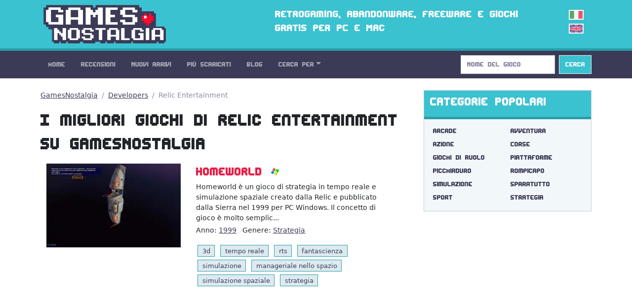

--- FILE ---
content_type: text/html; charset=utf-8
request_url: https://gamesnostalgia.com/it/games/developer/relic+entertainment
body_size: 3639
content:
<!doctype html>
<html lang="it">
<head>
<meta charset="utf-8">
<meta http-equiv="X-UA-Compatible" content="IE=edge,chrome=1">
<title>I migliori giochi di relic entertainment su GamesNostalgia</title>
<meta property="og:title" content="I migliori giochi di relic entertainment su GamesNostalgia">
<meta property="og:site_name" content="GamesNostalgia">
<meta name="twitter:card" content="summary">
<meta name="twitter:site" content="@g_nostalgia">
<meta name="twitter:title" content="I migliori giochi di relic entertainment su GamesNostalgia">
<meta property='og:image' content='https://t.gamesnostalgia.com/screenshots/h/o/homeworld/main_small.jpg'>
<meta name='twitter:image' content='https://t.gamesnostalgia.com/screenshots/h/o/homeworld/main_small.jpg'><meta property="og:type" content="website">
<meta property="og:url" content="https://gamesnostalgia.com/it/games/developer/relic+entertainment">
<meta property="fb:app_id" content="851361431585492">
<meta name="description" content="Scopri i migliori relic entertainment su GamesNostalgia, per il tuo PC o Mac. Scarica i grandi classici del passato per PC, Amiga, C64, Mega Drive, NES.">
<meta property="og:description" content="Scopri i migliori relic entertainment su GamesNostalgia, per il tuo PC o Mac. Scarica i grandi classici del passato per PC, Amiga, C64, Mega Drive, NES.">
<meta name="twitter:description" content="Scopri i migliori relic entertainment su GamesNostalgia, per il tuo PC o Mac. Scarica i grandi classici del passato per PC, Amiga, C64, Mega Drive, NES.">

<meta name="viewport" content="width=device-width, initial-scale=1">
<link rel="canonical" href="https://gamesnostalgia.com/it/games/developer/relic+entertainment">
<link rel="alternate" hreflang="en" href="https://gamesnostalgia.com/games/developer/relic+entertainment">
<link rel="apple-touch-icon" sizes="152x152" href="//t.gamesnostalgia.com/icons/gn152.png">
<link rel="apple-touch-icon" sizes="180x180" href="//t.gamesnostalgia.com/icons/gn180.png">
<link rel="apple-touch-icon" sizes="57x57" href="/apple-touch-icon.png">
<link rel="icon" type="image/png" href="/favicon-32x32.png" sizes="32x32">
<link rel="icon" type="image/png" href="/favicon-96x96.png" sizes="96x96">
<link rel="icon" type="image/png" href="/favicon-16x16.png" sizes="16x16">
<link href="/rss2-it.xml" rel="alternate" type="application/rss+xml" title="Gli ultimi arrivi su GamesNostalgia">
<link rel="stylesheet" href="//t.gamesnostalgia.com/css/bootstrap.min.css?v=5.2.1">
<link rel="preload" href="//t.gamesnostalgia.com/css/fonts.css" as="style" onload="this.onload=null;this.rel='stylesheet'">
<link rel="preload" href="//t.gamesnostalgia.com/css/main.css?v=2.60" as="style" onload="this.onload=null;this.rel='stylesheet'">

<script async src="https://www.googletagmanager.com/gtag/js?id=G-87C1WCG6Z2"></script>
<script>
  window.dataLayer = window.dataLayer || [];
  function gtag(){dataLayer.push(arguments);}
  gtag('js', new Date());

  gtag('config', 'G-87C1WCG6Z2');
</script>

</head>
<body>
 <!--[if lt IE 8]>
 <p class="browserupgrade">You are using an <strong>outdated</strong> browser. Please <a href="https://browsehappy.com/">upgrade your browser</a> to improve your experience.</p>
 <![endif]-->

<header>
<div class="container">
<div class="row">
<div class="col-md-4 col-lg-4 col-xl-5 col-xxl-6 col-sm-11">
<a href='/it/'><img src='//t.gamesnostalgia.com/img/logo.png' alt='GamesNostalgia' class='image-header' width='260' height='98' title='GamesNostalgia'></a>
</div>
<div class="col-md-7 col-lg-7 col-xl-6 col-xxl-5 d-none d-md-block"><h3>Retrogaming, abandonware, freeware e giochi gratis per PC e Mac</h3></div>
<div class="col-sm-1 col-md-1 col-lg-1 d-none d-sm-block langflags"><img src='//t.gamesnostalgia.com/img/itflag.png' width='30' height='20' alt='it'><a href='/games/developer/relic+entertainment'><img src='//t.gamesnostalgia.com/img/ukflag.png' width='30' height='20' alt='en'></a></div>
</div>
</div>
</header>

<nav class="sticky-top navbar navbar-expand-lg navbar-dark bg-dark mb-4">
<div class="container">
<button class="navbar-toggler" type="button" data-bs-toggle="collapse" data-bs-target="#mainNavbar" aria-controls="mainNavbar" aria-expanded="false" aria-label="Toggle navigation">
<span class="navbar-toggler-icon"></span>
</button>
<div class="collapse navbar-collapse" id="mainNavbar">

<ul class="navbar-nav me-auto">
<li class='nav-item'><a class='nav-link' href='/it/'>Home</a></li>
<li class='nav-item'><a class='nav-link' href='/it/reviews'>Recensioni</a></li>
<li class='nav-item'><a class='nav-link' href='/it/games/latest'>Nuovi Arrivi</a></li>
<li class='nav-item'><a class='nav-link' href='/it/games'>Più Scaricati</a></li>
<li class='nav-item'><a class='nav-link' href='/it/news'>Blog</a></li>

<li class="nav-item dropdown">
<a class="nav-link dropdown-toggle" data-bs-toggle="dropdown" href="#" role="button" aria-haspopup="true" aria-expanded="false">Cerca Per</a>
<div class="dropdown-menu">
<a class="dropdown-item" href="/it/browseby/platform">Piattaforma</a>
<a class="dropdown-item" href="/it/browseby/year">Anno</a>
<a class="dropdown-item" href="/it/browseby/tags">Tag</a>
<a class="dropdown-item" href="/it/browseby/developer">Developer</a>
<a class="dropdown-item" href="/it/browseby/publisher">Publisher</a>
<a class="dropdown-item" href="/it/browseby/languages">Lingua</a>
<div class="dropdown-divider"></div>
<a class="dropdown-item" href="/it/whdownload">WHDLoad packs</a>
<a class="dropdown-item" href="/it/games/alphabetical">Elenco Alfabetico</a>
<div class="dropdown-divider"></div>
<a class="dropdown-item" href="/it/browse-games">Game Browser</a>
<a class="dropdown-item" href="/it/games/abandonware">Abandonware</a>
<a class="dropdown-item" href="/it/screenshots">Screenshots</a>
</div>
</li>
</ul>
<form action='/search' method='get' class="d-flex" role="search">
<input class='form-control me-2' type='search' placeholder='Nome del Gioco' aria-label='Search' name='q' value='' onkeyup='searchAYT(this.value)'>
<button class="btn btn-outline-light bg-info" type="submit">Cerca</button>
<input type='hidden' name='lang' value='it'>
<div id="livesearch"></div>
</form>
</div>
</div>
</nav>
<div class="container"><div class="row gx-5">
<div class="col-lg-8">
<nav aria-label="breadcrumb">
<ol class="breadcrumb">
<li class="breadcrumb-item"><a href="/it/">GamesNostalgia</a></li>
<li class='breadcrumb-item'><a href='/it/browseby/developer'>Developers</a></li>
<li class='breadcrumb-item active' aria-current='page'>Relic Entertainment</li>
</ol>
</nav>

<h1>I migliori giochi di relic entertainment su GamesNostalgia</h1>



<div class="container"><div class="row mb-4 mt-3">
<div class="col-md-5"><a href="/it/game/homeworld"><picture><source srcset='//t.gamesnostalgia.com/screenshots/h/o/homeworld/main_small.webp' type='image/webp'>
<img class='game-list' width='320' height='200' loading="lazy" decoding="async" src='//t.gamesnostalgia.com/screenshots/h/o/homeworld/main_small.jpg' alt='Homeworld'></picture></a>
</div>
<div class="col-md-7">
<h3 class='mb-1'><a href="/it/game/homeworld">Homeworld</a> <img src='//t.gamesnostalgia.com/img/platforms/windows.png' title='windows' alt='windows' class='m-1' width='16' height='16'></h3>
<p class='mb-1 small'>Homeworld &egrave; un gioco di strategia in tempo reale e simulazione spaziale creato dalla Relic e pubblicato dalla Sierra nel 1999 per PC Windows. Il concetto di gioco &egrave; molto semplic...</p>
<p class='small'>Anno: <a class='pe-2' href='/it/games/year/1999'>1999</a> Genere: <a href='/it/games/strategy'>Strategia</a>
</p>
<a class='badge' href='/it/games/3d'>3d</a> <a class='badge' href='/it/games/real-time'>tempo reale</a> <a class='badge' href='/it/games/rts'>rts</a> <a class='badge' href='/it/games/science+fiction'>fantascienza</a> <a class='badge' href='/it/games/simulation'>simulazione</a> <a class='badge' href='/it/games/space+management'>manageriale nello spazio</a> <a class='badge' href='/it/games/space+sim'>simulazione spaziale</a> <a class='badge' href='/it/games/strategy'>strategia</a>
</div>
</div></div>			

</div>
<div class="col-lg-4">
<div class="card text-bg-light mb-4">
<div class="card-header"><h3>Categorie Popolari</h3></div>
<div class="card-body genres"><a href='/it/games/arcade'>Arcade</a>
<a href='/it/games/adventure'>Avventura</a>
<a href='/it/games/action-adventure'>Azione</a>
<a href='/it/games/racing'>Corse</a>
<a href='/it/games/rpg'>Giochi di Ruolo</a>
<a href='/it/games/platformer'>Piattaforme</a>
<a href='/it/games/brawler'>Picchiaduro</a>
<a href='/it/games/puzzler'>Rompicapo</a>
<a href='/it/games/simulation'>Simulazione</a>
<a href='/it/games/shooter'>Sparatutto</a>
<a href='/it/games/sports'>Sport</a>
<a href='/it/games/strategy'>Strategia</a>
</div>
</div>
<div class="banner280"><script data-cfasync="false" async type="text/javascript" src="//wh.balzadicyema.com/tDmcYJbdWlIF4Y/82106"></script></div>
<div class="card text-bg-light mb-3">
<div class="card-header"><h3>Altre Categorie e Tag</h3></div>
<div class="card-body genres"><a href="/it/games/amiga+original+game">originale amiga</a>
<a href="/it/games/fantasy">fantasy</a>
<a href="/it/games/2+players">2 giocatori</a>
<a href="/it/games/point+and+click">punta e clicca</a>
<a href="/it/games/first-person">in prima persona</a>
<a href="/it/games/science+fiction">fantascienza</a>
<a href="/it/games/scumm">scumm</a>
<a href="/it/games/fps">fps</a>
<a href="/it/games/3d">3d</a>
<a href="/it/games/real-time">tempo reale</a>
<a href="/it/games/management">manageriale</a>
<a href="/it/games/2d">2d</a>
<a href="/it/games/side-scrolling">scorrimento laterale</a>
<a href="/it/games/movies">cinema</a>
<a href="/it/games/licensed">licenza ufficiale</a>
<a href="/it/games/isometric">isometrico</a>
</div>
</div>

</div>
</div></div>
<footer class='bg-dark'>
<div class="container">
<p>
Social: <a href="https://twitter.com/g_nostalgia">Twitter</a> | <a href="https://www.facebook.com/gamesnostalgiaweb">Facebook</a> |
<a href='https://t.me/gamesnostalgia' style='color:#fff999'>Telegram</a> |
<a href="https://feeds.feedburner.com/GamesNostalgia-IT">RSS Feed</a> | <a href="https://www.patreon.com/gamesnostalgia">Patreon</a>
</p>
<p>
Help: <a href="/it/help">Istruzioni</a> | <a href="/it/emulators">Emulatori</a>
| <a href="/it/faq">FAQ</a>
| <a href="/it/what-is-abandonware">Abandonware</a>
| <a href="/it/donate">Come aiutarci</a>
</p>
<p>
GamesNostalgia: <a href='/it/login'>Login</a>
| <a href="/it/changelog">Changelog</a>
| <a href="/it/about">Chi Siamo</a> | <a href="/it/contacts">Contatti</a> | <a href="/it/terms">Termini e Condizioni</a> | <a href="/it/privacy">Privacy Policy</a>
</p>
<p>&copy; GamesNostalgia 2015-2022</p>
</div>
</footer>

<script src="//t.gamesnostalgia.com/js/bootstrap.bundle.min.js" async></script>

<script>
function searchAYT(str) {
 if (str.length<2) {
 document.getElementById("livesearch").innerHTML="";
 return;
 }
 var xmlhttp=new XMLHttpRequest();
 xmlhttp.onreadystatechange=function() {
 if (this.readyState==4 && this.status==200) {
 document.getElementById("livesearch").innerHTML=this.responseText;
 }
 }
 xmlhttp.open("GET","/ajaxsearch.php?v=99&lang=it&q="+str,true);
 xmlhttp.send();
}

</script>


</body>
</html>